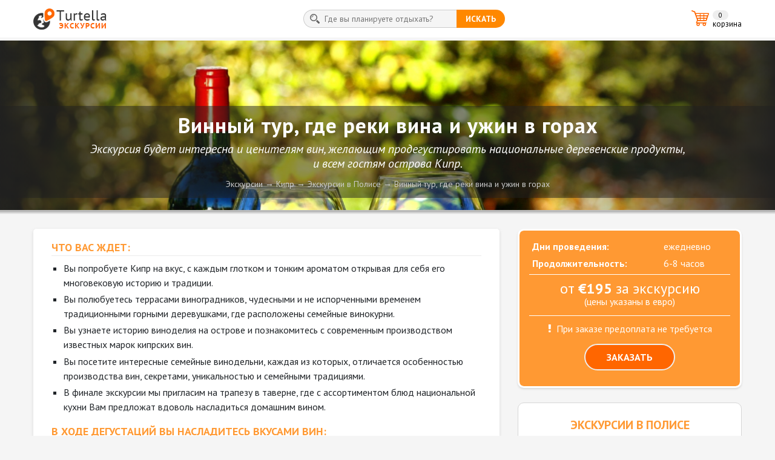

--- FILE ---
content_type: text/html;charset=UTF-8
request_url: https://ex.turtella.ru/cyprus/polis/ex1746280
body_size: 9053
content:








<!DOCTYPE html>
<html lang="ru">
<head>
    <meta charset="utf-8">
    <meta name="viewport" content="width=device-width, initial-scale=1, shrink-to-fit=no">
<meta name="keywords" content="экскурсия, Полис" /> 
<meta name="description" content="Экскурсия будет интересна и ценителям вин, желающим продегустировать национальные деревенские продукты, и всем гостям острова Кипр.. Бронирование экскурсии онлайн без предоплаты и комиссий." /> 

	<link rel="icon" href="/favicon.ico" type="image/x-icon" />
	<link rel="shortcut icon" href="/favicon.ico" type="image/ico" />

    <title>Винный тур, где реки вина и ужин в горах. Экскурсии по Полису. Кипр</title>

    <!-- Bootstrap & Plugins CSS -->
    <link rel="stylesheet" type="text/css" href="https://maxcdn.bootstrapcdn.com/bootstrap/4.0.0-beta/css/bootstrap.min.css">
    <link rel="stylesheet" type="text/css" href="https://ex.turtella.ru/css/font-awesome.min.css">
    <link rel="stylesheet" type="text/css" href="https://cc.ex.turtella.ru/css/owl.carousel.min.css">
    <link rel="stylesheet" type="text/css" href="https://cc.ex.turtella.ru/css/bootstrap-datepicker3.standalone.min.css">
    <link rel="stylesheet" type="text/css" href="https://cc.ex.turtella.ru/css/jquery.fancybox.min.css">

    <!-- Custom CSS -->
    <link rel="stylesheet" type="text/css" href="https://cc.ex.turtella.ru/css/custom.css?v=1.8.13">


	<link rel="apple-touch-icon" sizes="180x180" href="/apple-touch-icon.png">
	<link rel="icon" type="image/png" sizes="32x32" href="/favicon-32x32.png">
	<link rel="icon" type="image/png" sizes="16x16" href="/favicon-16x16.png">
	<link rel="manifest" href="/site.webmanifest">
	<link rel="mask-icon" href="/safari-pinned-tab.svg" color="#5bbad5">
	<meta name="msapplication-TileColor" content="#ffc40d">
	<meta name="theme-color" content="#ffffff">
</head>

<body onunload="">
<div class="wrapper">
<div class="content">

<!-- GLOBAL SITE HEADER -->
<nav class="navbar navbar-expand-sm navbar-light bg-white">
    <div class="container px-0">

        <a class="navbar-brand" href="/"><img src="https://cc.ex.turtella.ru/i/logo_top.png" width="121" height="35" alt="Turtella - ЭКСКУРСИИ" title="Turtella - ЭКСКУРСИИ"/></a>

        <!-- BUTTON TO SHOW/HIDE SEARCH FOR SMALL SCREENS -->
        <button class="navbar-toggler" type="button" data-toggle="collapse" data-target="#navbarSupportedContent" aria-controls="navbarSupportedContent" aria-expanded="false">
            <span class="navbar-toggler-icon"></span>
        </button>

        <div class="collapse navbar-collapse" id="navbarSupportedContent">

            <!-- MAIN SEARCH PANEL -->
            <form class="form-inline mx-auto my-2" action="/search" method="POST">
                <div class="input-group">
                    <div class="input-group-addon search_icon"><img src="https://cc.ex.turtella.ru/i/search_ico.gif" width="16" height="16"></div>
                    <div class="typeahead-cities">
                        <input class="typeahead search_input" name="q" type="text" placeholder="Где вы планируете отдыхать?" autocomplete="off">
                    </div>
                    <div class="input-group-btn"><button class="btn search_button m-0" type="submit">искать</button></div>
                </div>
            </form>
            <!-- EOD: MAIN SEARCH PANEL -->

            <!-- SHOPPING CART -->
            <div class="shop_cart">
                <span class="shop_cart_cnt">0</span>

                <a href="/cyprus/basket"><span class="shop_cart_name">корзина</span></a>

            </div>
            <!-- EOD: SHOPPING CART -->
        </div>

    </div>
</nav>
<!-- EOD: GLOBAL SITE HEADER -->





















<!-- EXCURSION PAGE HEADER WITH IMAGE, TITLE AND BREADCRUMBS -->
<div class="page_header">
    <div class="page_header__img-wrap">
        <img src="https://st.ex.turtella.ru/ex/h1981169.jpg" class="page_header__img" alt="Винный тур, где реки вина и ужин в горах" title="Винный тур, где реки вина и ужин в горах">
    </div>
    <div class="page_header__info_block">
        <h1 class="page_header__ex_top_title mt-2 mb-0">Винный тур, где реки вина и ужин в горах</h1>
        <p class="page_header__ex_slogan d-none d-sm-block">Экскурсия будет интересна и ценителям вин, желающим продегустировать национальные деревенские продукты, и всем гостям острова Кипр.</p>
        <nav class="breadcrumb my-2 py-1">
            <a class="breadcrumb-item" href="/">Экскурсии</a>
            <a class="breadcrumb-item" href="/cyprus">Кипр</a>

            
            <a class="breadcrumb-item" href="/cyprus/polis">Экскурсии в Полисе</a>

            <a class="breadcrumb-item" href="/cyprus/polis/ex1746280">Винный тур, где реки вина и ужин в горах</a>
        </nav>
    </div>
</div>
<div class="gradient"></div>
<!-- EOF: EXCURSION PAGE HEADER -->



<!-- EXCURSION INFO SECTION -->
<div class="container-fluid my-4">
    <div class="container px-0">
        <div class="row">
            <div class="col-lg-8">



                <!-- EXCURSION HINTS BLOCK - VISIBLE ONLY FOR SMALL SCREEN DEVICES -->
                <div class="excursion_hints d-md-block d-lg-none mb-4">

                    <div class="container-fluid">


                        <div class="row hint_table text-center">


                                <div class="col-6 col-md-3 pb-2 px-0 mx-auto">
                                    <strong>Дни проведения</strong><br>ежедневно
                                </div>

<!-- 
                                <div class="col-6 col-md-3 pb-2 px-0 mx-auto">
                                    <strong>Тип</strong><br>групповая
                                </div>
 -->

                                <div class="col-6 col-md-3 pb-2 px-0 mx-auto">
                                    <strong>Продолжительность</strong><br>6-8 часов
                                </div>




                        </div>


	                    <p class="hint_price">от <strong>&euro;195</strong> за экскурсию<br/><small>(цены указаны в евро)</small></p>

						<div class="prepayment_hint">
		                	<span><i class="fa fa-exclamation white mr-2"></i>При заказе предоплата не требуется</span>
	                    </div>
	                    

	                    <div class="order_button_wrp">
		                	<a class="order_button" href="#orderFormAnchor">ЗАКАЗАТЬ</a>
	                    </div>

                    </div>


                </div>
                <!-- EOF: EXCURSION HINTS BLOCK - VISIBLE ONLY FOR SMALL SCREEN DEVICES -->


                <!-- EXCURSION FULL DESCRIPTION SECTION -->
                <div class="shadowed mb-4">
					<div class="ex_description">
						<h3>ЧТО ВАС ЖДЕТ:</h3>
<ul>
<li>Вы попробуете Кипр на вкус, с каждым глотком и тонким ароматом открывая для себя его многовековую историю и традиции.</li>
<li>Вы полюбуетесь террасами виноградников, чудесными и не испорченными временем традиционными горными деревушками, где расположены семейные винокурни.</li>
<li>Вы узнаете историю виноделия на острове и познакомитесь с современным производством известных марок кипрских вин.</li>
<li>Вы посетите интересные семейные винодельни, каждая из которых, отличается особенностью производства вин, секретами, уникальностью и семейными традициями.</li>
<li>В финале экскурсии мы пригласим на трапезу в таверне, где с ассортиментом блюд национальной кухни Вам предложат вдоволь насладиться домашним вином.</li>
</ul>
<h3>В ходе дегустаций Вы насладитесь вкусами вин:</h3>
<ul>
<li>лёгкого белого «Ксинестери»,</li>
<li>чуть игристого розового «Кабернэ-Фран»</li>
<li>насыщенного вкусовой палитрой красного «Шираз»</li>
<li>терпкого с долгим богатым послевкусием красного «Маратефтико»</li>
<li>поражающего оригинальностью и богатством красного «Кабернэ-Совиньон»</li>
<li>Вас удивят палитрой вкусов и ароматов вина разнообразных сортов сладкого и полусладкого «Муската» — богатого и неповторимого, признанного на известных мировых конкурсах</li>
<li>также Вас ждёт знакомство с очень редкими, но очень интересными кипрскими сортами, такими как: «Промара», «Януди», «Мороканелла».</li>
<li>еще Вы оцените изысканный тонкий вкус выдержанного в дубовой бочке «Шардонэ».</li>
<li>а на десерт — знаменитая «Командария», класическая и уникальная — вино пришедшее к нам с античных времен.</li>
</ul>
<p>Понравившиеся вина, Вы сможете приобрести по удивительно невысоким ценам. А из поездки вернётесь с хорошим настроением, ведь кипрские вина «не пьянят, а веселят».</p>
<p>История виноделия на Кипре насчитывает более 6000 лет. Вина Кипра упомянуты в Библии и поэмах Гомера! Сейчас на Кипре выращивают около 50 сортов винограда. Среди этих сортов встречаются как эндемичные, кипрские, так и завезённые.</p>
<p>Местные виноделы, которые относятся к производству вин, как к произведениям искусства, расскажут и покажут основные этапы приготовления божественного напитка, проведут дегустацию вин под мелодичную греческую музыку.</p>
<h3>В СТОИМОСТЬ ЭКСКУРСИИ ВКЛЮЧЕНО:</h3>
<ul>
<li>Проезд от и до места проживания.</li>
<li>Сопровождение гида.</li>
<li>Дегустации в винодельнях.</li>
<li>Обед в таверне, домашнее вино не ограничено во время обеда.</li>
</ul>
<h3>Дополнительные расходы:</h3>
<ul>
<li>личные расходы</li>
</ul>
<h3>ВЗЯТЬ С СОБОЙ</h3>
<ul>
<li>Удобную обувь</li>
<li>Очки / Головной убор</li>
<li>Фотоаппарат / камеру</li>
<li>Карманные деньги</li>
</ul>





                    	<h3>ГАЛЕРЕЯ</h3>
                    	

                        <div class="ex_gallery_wrapper">

                            <div class="ex_gallery_pic_main">
                                <a href="https://st.ex.turtella.ru/ex/l1046816.jpg" data-fancybox="gallery" data-caption="" title="">
                                    <img src="https://st.ex.turtella.ru/ex/s1046816.jpg" />
                                </a>
                            </div>

                            <div class="ex_gallery_pic_other">
                                <a href="https://st.ex.turtella.ru/ex/l1488708.jpg" data-fancybox="gallery" data-caption="" title="">
                                    <img src="https://st.ex.turtella.ru/ex/s1488708.jpg" />
                                </a>
                                <a href="https://st.ex.turtella.ru/ex/l1753779.jpg" data-fancybox="gallery" data-caption="" title="">
                                    <img src="https://st.ex.turtella.ru/ex/s1753779.jpg"/>

                               </a>
                           </div>

                           <!-- gallery hidden images -->
                           <div class="ex_gallery_pic_hidden">

                           </div>
                           <!-- EOD: gallery hidden images -->

                       </div>
                       <!-- EOD: EXCURSION - GALLERY -->

					</div>
                </div>
                <!-- EOF: EXCURSION FULL DESCRIPTION SECTION -->





                <!-- ORDER SECTION -->
                <a id="orderForm"></a>
                <div class="shadowed mb-4">

                    <h3 id="orderFormAnchor" class="page_title text-center mt-3 mb-3">БРОНИРОВАНИЕ ЭКСКУРСИИ</h3>





                    <!-- iF REGION - CITIES LIST MENU V2 - TYPE2 -->
                    <p class="important text-center mt-3">Чтобы получить точную стоимость экскурсию выберите город / курорт, в котором отдыхаете (планируете отдыхать) или из которого хотите выезжать на экскурсию:</p>

                    <div class="row">
                    
                    
                    
            <div class="col ml-md-auto mr-md-auto">
                <div class="row px-1">
	
                    <div class="col-6 col-md-4 px-1 city_list_col_flex ml-md-auto">
                        <a href="/cyprus/limassol/ex1746280#orderForm" class="r_city_list_item_small">Лимассол</a>
                    </div>
	
                    <div class="col-6 col-md-4 px-1 city_list_col_flex">
                        <a href="/cyprus/paphos/ex1746280#orderForm" class="r_city_list_item_small">Пафос</a>
                    </div>
	
                    <div class="col-6 col-md-4 px-1 city_list_col_flex mr-md-auto">
                        <a href="/cyprus/polis/ex1746280#orderForm" class="r_city_list_item_small active">Полис</a>
                    </div>

                </div>
            </div>


					</div>





















                    <form class="basketForm" exId="2110" basketItemId="0" cityId="276" priceType="fixed" fixedPrice="0">

                         <!-- EXCURSION DATE BLOCK -->
                         <div class="topBox box mt-4 dateBox">
	                         <div class="upgrade_title text-center">Выберите дату экскурсии</div>

	                         <div class="excursion_hints_days"><strong>Дни проведения:</strong> ежедневно</div>


	                         
	                         <div class="excursion_hint_nearest_date">Ближайшая доступная дата 26 января.</div>

								<div class="has-error-wrap">
                             		<div class="excursion_calendar_wrp">
                              			<div id="newdatepicker" data-date="" startDate="26.01.2026" endDate="24.01.2027" activeIntervals="" activeWeekStarts="" disabledDowTxt=""></div>
                              			<input name="date" type="hidden" value="">
                              			<div class="excursion_calendar_legend">
                               				<div class="excursion_calendar_legend__item available">День доступен</div>
                               				<div class="excursion_calendar_legend__item unavailable">День недоступен</div>
                              			</div>
                             		</div>
	                            </div>
	                         <div class="invalid-feedback text-center"></div>
                         </div>
                         <!-- EOF: EXCURSION DATE BLOCK -->
                         





                        <div class="topBox box" upgId="4447" calcType="order" required="false">
                        	<div class="has-error-wrap">
                            <div class="upgrade_title">Стоимость программы:</div>

                            

                            <table class="table table-sm">
                                <thead class="thead-default">
                                    <tr>
                                        <th>Цена</th>

                                        <th class="text-center">Цена</th>



                                    </tr>
                                </thead>
                                <tbody>

                                    <tr bp="true" currency="&euro;" price1="195"  price2="0"  price3="0"  price4="0">
                                        <td>
                                            <label class="form-check-label col-form-label-sm">
                                                <input type="radio" class="form-check-input" name="upgrade4447" opId="12677" checked="checked">
                                                <span>1 человек </span>
                                            </label>
                                        </td>
                                        <td class="text-center">&euro;195</td>


                                        
                                    </tr>

                                    <tr bp="true" currency="&euro;" price1="210"  price2="0"  price3="0"  price4="0">
                                        <td>
                                            <label class="form-check-label col-form-label-sm">
                                                <input type="radio" class="form-check-input" name="upgrade4447" opId="12678" >
                                                <span>2 человека </span>
                                            </label>
                                        </td>
                                        <td class="text-center">&euro;210</td>


                                        
                                    </tr>

                                    <tr bp="true" currency="&euro;" price1="230"  price2="0"  price3="0"  price4="0">
                                        <td>
                                            <label class="form-check-label col-form-label-sm">
                                                <input type="radio" class="form-check-input" name="upgrade4447" opId="12679" >
                                                <span>3 человека </span>
                                            </label>
                                        </td>
                                        <td class="text-center">&euro;230</td>


                                        
                                    </tr>

                                    <tr bp="true" currency="&euro;" price1="270"  price2="0"  price3="0"  price4="0">
                                        <td>
                                            <label class="form-check-label col-form-label-sm">
                                                <input type="radio" class="form-check-input" name="upgrade4447" opId="12680" >
                                                <span>4 человека </span>
                                            </label>
                                        </td>
                                        <td class="text-center">&euro;270</td>


                                        
                                    </tr>

                                    <tr bp="true" currency="&euro;" price1="325"  price2="0"  price3="0"  price4="0">
                                        <td>
                                            <label class="form-check-label col-form-label-sm">
                                                <input type="radio" class="form-check-input" name="upgrade4447" opId="12681" >
                                                <span>5 человек </span>
                                            </label>
                                        </td>
                                        <td class="text-center">&euro;325</td>


                                        
                                    </tr>

                                </tbody>
                            </table>
                            </div>
                            <div class="invalid-feedback text-center">Пожалуйста, укажите количество</div>
                        </div>
                        






                        <!-- EXCURSION FINAL PRICE BLOCK -->
                        <div class="box text-center">
                         <p class="big mt-2 mb-2"><strong class="orange" id="itemTotal">Стоимость экскурсии: &euro;<span>0</span></strong></p>
                         <span><i class="fa fa-check green mr-1"></i>При заказе предоплата не требуется</span>
                         <div class="order_button_wrp">
                          <button type="button" class="order_button" action="">ЗАКАЗАТЬ</button>
                         </div>
                         <div class="invalid-feedback text-center invalid-feedback-bottom d-none">Пожалуйста, заполните обязательные поля.</div>
                        </div>
                        <!-- EOF: EXCURSION FINAL PRICE BLOCK -->




                        <!-- Modal Window - ADDED TO SHOPPING CART -->
                        <div class="modal fade modal-center" id="cartAddedSuccessModal" tabindex="-1" role="dialog" aria-labelledby="cartAddedSuccessModalLabel2">
                            <div class="modal-dialog modal-centered" role="document">
                                <div class="modal-content">

                                    <div class="modal-header">
                                        <h5 class="modal-title green" id="cartAddedSuccessModalLabel2">Корзина</h5>
                                        <button type="button" class="close" data-dismiss="modal" aria-label="Close">
                                            <span>&times;</span>
                                        </button>
                                    </div>

                                    <div class="modal-body">
                                        <p class="text-center my-3"><strong>Вы добавили в корзину экскурсию:</strong><br>"Винный тур, где реки вина и ужин в горах"</p>
                                    </div>

                                    <div class="modal-footer justify-content-center">
                                        <button type="button" class="order_close_button" title="ПРОДОЛЖИТЬ ВЫБОР ЭКСКУРСИЙ" loc="/cyprus/polis">
                                            ПРОДОЛЖИТЬ ВЫБОР ЭКСКУРСИЙ</button>
                                        <button type="button" class="order_start_button" title="ОФОРМИТЬ ЗАКАЗ" loc="/cyprus/basket">
                                            <i class="fa fa-handshake-o mr-2"></i>ОФОРМИТЬ ЗАКАЗ</button>
                                    </div>

                                </div>
                            </div>
                        </div>
                        <!-- EOD: Modal Window - ADDED TO SHOPPING CART -->

                    </form>




                </div>
                <!-- EOF: ORDER SECTION -->

            </div>

            <div class="col-lg-4">

                <!-- EXCURSION HINTS BLOCK - FOR LARGE SCREENS ONLY -->
                <div class="excursion_hints d-none d-lg-block">

                    <table class="hint_table">

                        <tr>
                            <td><strong>Дни проведения:</strong></td>
                            <td>ежедневно</td>
                        </tr>

 <!-- 
                        <tr>
                            <td><strong>Тип:</strong></td>
                            <td>групповая</td>
                        </tr>
 -->                        

                        <tr>
                            <td><strong>Продолжительность:</strong></td>
                            <td>6-8 часов</td>
                        </tr>



                    </table>


                    <p class="hint_price">от <strong>&euro;195</strong> за экскурсию<br/><small>(цены указаны в евро)</small></p>

                    <div class="prepayment_hint">
	                    <span><i class="fa fa-exclamation white mr-2"></i>При заказе предоплата не требуется</span>
                    </div>


                    <div class="order_button_wrp">
    	                <a class="order_button" href="#orderFormAnchor">ЗАКАЗАТЬ</a>
                    </div>


                </div>
                <!-- EOF: EXCURSION HINTS BLOCK -->




                <!-- OTHER EXCURSIONS CARDS BLOCK -->
                <div class="aux_block mt-lg-4 p-4">

                    <h4 class="page_title_other"><a href="/cyprus/polis">ЭКСКУРСИИ в Полисе</a></h4>

                    <div class="row">

                        <div class="col-sm-6 col-md-4 col-lg-12 mb-4">
                            <div class="card owl_excursion_card rounded-0 h-100">
                                <a href="/cyprus/polis/ex1869807">
                                    <img class="card-img-top rounded-0 p-1" src="https://st.ex.turtella.ru/ex/s1043247.jpg" alt="Тропой богини на Олимп!" title="Тропой богини на Олимп!">
                                    <div class="card-body px-3 pt-2 pb-0">
                                        <h5 class="card-title mb-2">Тропой богини на Олимп!</h5>
                                        <p class="card-text">Невыразимая красота, нежаркая погода, вкусный воздух, заставляющий вдыхать его наслаждаясь запахом хвои, краски леса и пение птиц сопровождают прогулки в горах Троодос.</p>
                                    </div>
                                    <div class="card-footer border-0 exc_price px-3 py-2">
                                    	от &euro;170 <small>за экскурсию</small>
                                	
                                    </div>
                                </a>
                            </div>
                        </div>

                        <div class="col-sm-6 col-md-4 col-lg-12 mb-4">
                            <div class="card owl_excursion_card rounded-0 h-100">
                                <a href="/cyprus/polis/ex1979401">
                                    <img class="card-img-top rounded-0 p-1" src="https://st.ex.turtella.ru/ex/s1702357.jpg" alt="Пафос. Запад Кипра. Обзорный тур" title="Пафос. Запад Кипра. Обзорный тур">
                                    <div class="card-body px-3 pt-2 pb-0">
                                        <h5 class="card-title mb-2">Пафос. Запад Кипра. Обзорный тур</h5>
                                        <p class="card-text">Эта поездка позволит получить представление о Пафосе и его регионе. Поездка обещает быть насыщенной, увлекательной, но при этом не утомительной.</p>
                                    </div>
                                    <div class="card-footer border-0 exc_price px-3 py-2">
                                    	от &euro;180 <small>за экскурсию</small>
                                	
                                    </div>
                                </a>
                            </div>
                        </div>

                        <div class="col-sm-6 col-md-4 col-lg-12 mb-4">
                            <div class="card owl_excursion_card rounded-0 h-100">
                                <a href="/cyprus/polis/ex1280497">
                                    <img class="card-img-top rounded-0 p-1" src="https://st.ex.turtella.ru/ex/s1947134.jpg" alt="Идеальный тур по Кипру" title="Идеальный тур по Кипру">
                                    <div class="card-body px-3 pt-2 pb-0">
                                        <h5 class="card-title mb-2">Идеальный тур по Кипру</h5>
                                        <p class="card-text">Не утомительный тур, но в тоже время познавательный, интересный как детям, так и взрослым, подходящий для весёлых компаний друзей и романтического отпуска молодожёнов.</p>
                                    </div>
                                    <div class="card-footer border-0 exc_price px-3 py-2">
                                    	от &euro;530 <small>за экскурсию</small>
                                	
                                    </div>
                                </a>
                            </div>
                        </div>


                    </div><!-- EOD: row -->

                    <div class="text-center">
                        <!-- Put the IDs of the hidden card to the data-target attribute -->
                        <button type="button" class="more_button" action="excursionList" url="/cyprus/polis">посмотреть еще</button>
                    </div>


                </div>
                <!-- EOF: OTHER EXCURSIONS CARDS BLOCK -->

            </div>
        </div>
    </div>
</div>
<!-- EOF: EXCURSION DETAILS SECTION -->

<script>
function pageInit() {
	basket.initDatePicker();
	basket.highlightRows();
	basket.recalculate();
}
</script>
















</div>
<!-- GLOBAL SITE FOOTER -->
<div class="footer_gradient mt-4"></div>
<div class="container-fluid py-2 bg-white footer">
    <div class="container">

        <div class="row">
            <div class="d-none d-md-block col-md-5 px-0 pt-2">
                <div class="footer_logo_tp"><img src="https://cc.ex.turtella.ru/i/logo_bottom_tp.gif" width="64" height="17" alt="Turtella" title="Turtella"></div>
                <div class="footer_logo_bt"><img src="https://cc.ex.turtella.ru/i/logo_bottom_bt.gif" width="64" height="9" alt="ЭКСКУРСИИ" title="ЭКСКУРСИИ"></div>
            </div>
            <div class="col-md-2 order-3 order-md-2 px-0 text-center">
                <div class="footer_socials">
					<a href="https://www.facebook.com/ex.turtella" target="_blank"><img src="https://cc.ex.turtella.ru/i/fb_ico.gif" width="28" height="28" alt="Facebook" title="Facebook"></a>
					<a href="https://vk.com/ex.turtella" target="_blank"><img src="https://cc.ex.turtella.ru/i/vk_ico.gif" width="28" height="28" alt="ВКонтакте" title="ВКонтакте"></a>
					<a href="https://www.instagram.com/ex.turtella" target="_blank"><img src="https://cc.ex.turtella.ru/i/in_ico.gif" width="28" height="28" alt="Instagram" title="Instagram"></a>
                </div>
            </div>
            <div class="col-md-5 order-2 order-md-3 px-0 pt-2">
                <div class="footer_nav">
                    <a href="/about" class="footer_nav_item">О проекте</a>
                    <a href="/partners" class="footer_nav_item">Сотрудничество</a>
                    <a href="/reklama" class="footer_nav_item">Рекламодателям</a>
<!-- 
                    <a href="#" class="footer_nav_item">Гидам</a>
                    <a href="#" class="footer_nav_item">Обратная связь</a>
 -->
                </div>
            </div>
        </div>

        <div class="row">
            <div class="col text-center">
                <a href="/" class="footer_copy">&copy; 2026 Turtella</a>
            </div>
        </div>

    </div>
</div>
<!-- EOD: GLOBAL SITE FOOTER -->
</div>

<script>
var typeAheadTopCities=[{"u":"/greece/athens","n1":"Афины","n2":", Греция","c":"15 экскурсий"},{"u":"/spain/barcelona","n1":"Барселона","n2":", Испания","c":"13 экскурсий"},{"u":"/uae/dubai","n1":"Дубай","n2":", ОАЭ","c":"36 экскурсий"},{"u":"/israel/jerusalem","n1":"Иерусалим","n2":", Израиль","c":"28 экскурсий"},{"u":"/thailand/pattaya","n1":"Паттайя","n2":", Таиланд","c":"51 экскурсия"},{"u":"/czech-republic/prague","n1":"Прага","n2":", Чехия","c":"41 экскурсия"},{"u":"/turkey/istanbul","n1":"Стамбул","n2":", Турция","c":"16 экскурсий"},{"u":"/georgia/tbilisi","n1":"Тбилиси","n2":", Грузия","c":"8 экскурсий"}];
</script>
<!-- jQuery (necessary for Bootstrap's JavaScript plugins) -->
<script type="text/javascript" src="https://ajax.googleapis.com/ajax/libs/jquery/1.12.4/jquery.min.js"></script>
<!-- Include all compiled plugins (below), or include individual files as needed -->
<script src="https://cc.ex.turtella.ru/js/jquery.fancybox.min.js"></script>
<script src="https://cc.ex.turtella.ru/js/typeahead.bundle.min.js"></script>
<script src="https://cc.ex.turtella.ru/js/owl.carousel.min.js"></script>
<script src="https://cc.ex.turtella.ru/js/popper.min.js"></script>
<script src="https://cc.ex.turtella.ru/js/handlebars.min-latest.js"></script>
<script src="https://maxcdn.bootstrapcdn.com/bootstrap/4.0.0-beta/js/bootstrap.min.js"></script>
<script src="https://cc.ex.turtella.ru/js/bootstrap-datepicker.min.js"></script>
<script src="https://cc.ex.turtella.ru/js/bootstrap-datepicker.ru.min.js"></script>
<script src="https://cc.ex.turtella.ru/js/custom.js?v=1.8.13"></script>


<!-- Global site tag (gtag.js) - Google Analytics -->
<script async src="https://www.googletagmanager.com/gtag/js?id=UA-20929912-13"></script>
<script>
  window.dataLayer = window.dataLayer || [];
  function gtag(){dataLayer.push(arguments);}
  gtag('js', new Date());

  gtag('config', 'UA-20929912-13');
</script>

<!-- Yandex.Metrika counter -->
<script type="text/javascript" >
   (function(m,e,t,r,i,k,a){m[i]=m[i]||function(){(m[i].a=m[i].a||[]).push(arguments)};
   m[i].l=1*new Date();k=e.createElement(t),a=e.getElementsByTagName(t)[0],k.async=1,k.src=r,a.parentNode.insertBefore(k,a)})
   (window, document, "script", "https://mc.yandex.ru/metrika/tag.js", "ym");

   ym(48025715, "init", {
        clickmap:true,
        trackLinks:true,
        accurateTrackBounce:true,
        webvisor:true
   });
</script>
<noscript><div><img src="https://mc.yandex.ru/watch/48025715" style="position:absolute; left:-9999px;" alt="" /></div></noscript>
<!-- /Yandex.Metrika counter -->
<!-- Facebook Pixel Code -->
<script>
  !function(f,b,e,v,n,t,s)
  {if(f.fbq)return;n=f.fbq=function(){n.callMethod?
  n.callMethod.apply(n,arguments):n.queue.push(arguments)};
  if(!f._fbq)f._fbq=n;n.push=n;n.loaded=!0;n.version='2.0';
  n.queue=[];t=b.createElement(e);t.async=!0;
  t.src=v;s=b.getElementsByTagName(e)[0];
  s.parentNode.insertBefore(t,s)}(window, document,'script',
  'https://connect.facebook.net/en_US/fbevents.js');
  fbq('init', '984513948384465');
  fbq('track', 'PageView');
</script>
<noscript><img height="1" width="1" style="display:none"
  src="https://www.facebook.com/tr?id=984513948384465&ev=PageView&noscript=1"
/></noscript>
<!-- End Facebook Pixel Code -->

</body>
</html>

--- FILE ---
content_type: application/javascript
request_url: https://cc.ex.turtella.ru/js/custom.js?v=1.8.13
body_size: 7671
content:
var storage = window.sessionStorage;
Date.prototype.ddmmyyyy = function() {
   var yyyy = this.getFullYear();
   var mm = this.getMonth() < 9 ? "0" + (this.getMonth() + 1) : (this.getMonth() + 1);
   var dd  = this.getDate() < 10 ? "0" + this.getDate() : this.getDate();
   return "".concat(dd).concat('.').concat(mm).concat('.').concat(yyyy);
};
/*--- TYPEAHEAD - JUST SIMPLY STUPID EMULATION --- */
var bhCities = new Bloodhound({
    datumTokenizer: Bloodhound.tokenizers.obj.whitespace('n1'),
    queryTokenizer: Bloodhound.tokenizers.whitespace,
    initialize: false,
    prefetch: {
        url: '/ajax/locationList',
        cache: false
    }
});
function isValidEmail(email) {
	if (email==undefined) return false;
	return email.match(/[A-Za-z0-9._%+-]+@[A-Za-z0-9.-]+\.[A-Za-z]{2,5}/)!=null;
};
function citiesSuggestions(q, sync) {
    if (q === '') {
    	bhCities.initialize();
        sync(typeAheadTopCities);
    } else {
        bhCities.search(q, sync);
    }
}
function isPositiveInt(s) {
    return !!s.match(/^[0-9]+$/);
}
function getIntValue(s) {
    if (isPositiveInt(s)) return +s; else return 0;
}
function getDate(val) {
	if (val.length!=10) return undefined;
	var vals = val.split(".");
	if (vals.length!=3) return undefined;
	var year = +vals[2];
	var month = +vals[1]-1;
	var day = +vals[0];
	if (isNaN(year) || isNaN(month) || isNaN(day)) return undefined;
	if (month<0 || month>11 || day<1 || day>31) return undefined;
	return new Date(year,month,day);
}
/*
function isValidDow(date, disabledDows) {
	var dow = ''+date.getDay();
	return disabledDows.indexOf(dow)==-1;
}
*/
$('body').on('click', '.taLink', function() {
    var href = this.href;
    $('.typeahead-cities .typeahead').blur().val('');
    location.href = href;
    return false;	
});
$('.typeahead-cities .typeahead').typeahead( {
    minLength: 0,
    highlight: true
},
{
    display: function(d){return d.n1+d.n2},
    limit: 7,
    source: citiesSuggestions,

    templates: {

        suggestion: Handlebars.compile
        (
            '<div><a class="taLink" href="{{u}}"><i>{{n1}}{{n2}}</i><span class="text-muted float-right">{{c}}</span></a></div>'
        ),
        footer: Handlebars.compile
        (
            '<div class="tt-suggestion tt-selectable tt-footer"><a href="/locations">Посмотреть все города...</a></div>'
        ),
        empty: Handlebars.compile
        (
            '<div class="tt-suggestion tt-selectable tt-footer"><a href="/locations">Ничего не найдено. Выберите город...</a></div>'
        )
    }
}).bind('typeahead:select', function() {$(this).closest('form').submit();})
$('body')
	.on('submit', "form[action='/search']", function(evt) {
		if ($(this).serialize().length<=2) {
			$(this).find('.typeahead').focus();
			evt.preventDefault(); 
		} else {
			var q=$(this).serialize().substring(2);
			$(this).find('.typeahead').blur().val('');
			window.location='/search?q='+q;
			evt.preventDefault(); 
		}
})
/*--- EOD: TYPEAHEAD EMULATION --- */

/*--- EXCURSION GALLERY INITIATION --- */
$('[data-fancybox="gallery"]').fancybox({
    protect: true,
    loop: true,
    thumbs: {
        autoStart: true
    },
    slideShow: {
        autoStart : false,
        speed     : 2000
    }
})
/*--- EOD: EXCURSION GALLERY --- */


/* --- Owl Carousel Config --- */
$('.owl-carousel-other').owlCarousel({
    loop:true,
    dots:false,
    nav: false,
    margin:20,
    stagePadding: 5,

    responsiveClass:true,
    responsive:{
        0:{
            items:1,
            dots:true
        },
        576:{
            items:2
        },
        1000:{
            items:3
        }
    }
});

owl = $('.owl-carousel-other').owlCarousel();

$(".carousel-btn-prev").click(function () {
    owl.trigger('prev.owl.carousel');
});

$(".carousel-btn-next").click(function () {
    owl.trigger('next.owl.carousel');
});
/* --- EOD: Owl Carousel Config --- */


/* --- Owl Carousel Config --- */
$('.owl-carousel-home').owlCarousel({
    loop:true,
    dots:true,
    nav: false,
    margin:25,
    stagePadding: 5,

    responsiveClass:true,
    responsive:{
        0:{
            items:1
        },
        576:{
            items:2
        },
        800:{
            items:3
        },
        1024:{
            items:4
        }
    }
});

owl_home = $('.owl-carousel-home').owlCarousel();
/* --- EOD: Owl Carousel Config --- */



/*--- Required to close the centered modals by tap below/above the modal --- */
$('.modal-centered').on('click tap', function(e){
    if ($(e.target).hasClass('modal-dialog')) {
        $('.modal').modal('hide');
    }
})
/*--- EOD: close the centered modals --- */

$(document).ready(function() {

	if (typeof pageInit !='undefined') {pageInit();};
	
	$('body')
		.on('keyup click', 'div.box[basketItem] textarea, #order input', basket.saveBasketFormElements)
		.on('click', 'a.change-date-link', basket.initInlineDatePicker)
//		.on('click', '[basketItem] button.order_edit_button', basket.editItem)
		.on('click', '[basketItem] button.order_remove_button', basket.removeExcursionConfirm)
		.on('click', '#otherCountries button.order_remove_button', basket.removeSubOrderConfirm)
		.on('click', '#removeBasketItem button.order_remove_button', basket.removeExcursion)
		.on('click', '#removeSubOrderModal button.order_remove_button', basket.clearBasket)
		.on('click', '.expand_button', function() {
			$(this).parent().remove();
			$('.hiddenCard').removeClass('hiddenCard');
		})
		.on('click', '.basketForm button.order_edit_button, .basketForm button.order_button', basket.saveExcursion)
		.on('click', '.basketForm button.order_cancel_button', basket.cancelEdit)
		.on('click', '#submitOrder.enabled', basket.validateOrder)
		.on('keyup change', '.basketForm input', basket.recalculate)
		.on('change', '.form-check-input', basket.removeAbandonValues)
		.on('keyup change', 'input.number.userProvided', basket.enableUpgrade)
		.on('focus', '.basketForm select', basket.clearBoxFromValidationErrors)
		.on('focus', '.basketForm input', basket.clearBoxFromValidationErrors)
		.on('blur', '.basketForm input.number', function() {if ($(this).val()=='') $(this).val(0);})
		.on('click', 'button[loc]', function() {window.location=$(this).attr('loc')})
		.on('click', '[action=excursionList]', function() {window.location=$(this).attr('url')})
		.on('click', '#order input', function() { $(this).closest('form').find('.invalid-feedback-bottom').removeClass('d-block'); $(this).closest('.row').find('.invalid-feedback').removeClass('d-block'); $(this).closest('.row').find('input').removeClass('invalid'); $(this).closest('.row').find('.has-error-wrap').removeClass('invalid');})
		.on('change', '[opId]', meta.notifyMetaControls)
		.on('change', '[type=smartSelect]', meta.smartSelectChange)
		.on('focus', 'input.number', function() {if ($(this).val()=='0') $(this).val('');return true;})
		.on('blur', 'input.number', function() {if ($(this).val()=='') $(this).val('0');return true;})

		setTimeout(adv.logView, 1000);

});

var adv = {
	logView: function() {
		var ids = [];
		var location = '';
		jQuery.each( $('[advId][location]:visible'), function( i, val ) {
			ids.push($(this).attr('advId'));
			location = $(this).attr('location');
		});
		if(ids.length>0) {
			$.ajax({
		        url: '/ajax/logAdsView',
		        type: 'POST',
		        data: {ids: ids.join(','), location: location}
		    });
		}
	}
}

var basket = {
	saveBasketFormElements: function() {
		$('div.box[basketItem]').each(function(el) {
			var comment = $(this).find('textarea').val();
			var basketItem = $(this).attr('basketItem');
			storage.setItem('basketItem'+basketItem, comment);
		});
		storage.setItem('basketName', $('#order input[name=name]').val());
		storage.setItem('basketEmail', $('#order input[name=email]').val());
		storage.setItem('basketPhone', $('#order input[name=phone]').val());
		storage.setItem('basketHotelName', $('#order input[name=hotelName]').val());
		storage.setItem('basketContactMethodViber', $('#order input[name=contactMethodViber]').prop( "checked" ));
		storage.setItem('basketContactMethodWhatsapp', $('#order input[name=contactMethodWhatsapp]').prop( "checked" ));
		storage.setItem('basketContactMethodTelegram', $('#order input[name=contactMethodTelegram]').prop( "checked" ));
		storage.setItem('basketContactMethodEmail', $('#order input[name=contactMethodEmail]').prop( "checked" ));
		storage.setItem('basketContactMethodPhone', $('#order input[name=contactMethodPhone]').prop( "checked" ));
	},
	populateBasketFormElements: function() {
		$('div.box[basketItem]').each(function(el) {
			var basketItem = $(this).attr('basketItem');
			if (storage.getItem('basketItem'+basketItem)) {
				$(this).find('textarea').val(storage.getItem('basketItem'+basketItem));
			}
		});
		if (storage.getItem('basketName')) $('#order input[name=name]').val(storage.getItem('basketName')); 
		if (storage.getItem('basketEmail')) $('#order input[name=email]').val(storage.getItem('basketEmail'));
		if (storage.getItem('basketPhone')) $('#order input[name=phone]').val(storage.getItem('basketPhone'));
		if (storage.getItem('basketHotelName')) $('#order input[name=hotelName]').val(storage.getItem('basketHotelName'));
		if(storage.getItem('basketContactMethodViber')=='true') $('#order input[name=contactMethodViber]').prop('checked',true);
		if(storage.getItem('basketContactMethodWhatsapp')=='true') $('#order input[name=contactMethodWhatsapp]').prop('checked',true);
		if(storage.getItem('basketContactMethodTelegram')=='true') $('#order input[name=contactMethodTelegram]').prop('checked',true);
		if(storage.getItem('basketContactMethodEmail')=='true') $('#order input[name=contactMethodEmail]').prop('checked',true);
		if(storage.getItem('basketContactMethodPhone')=='true') $('#order input[name=contactMethodPhone]').prop('checked',true);
		
			
		
	},
	initInlineDatePicker: function() {
		var box = $(this).closest('.box');
		box.find('.date-box').hide();
		box.find('.inline-calendar').removeClass('d-none');
		var cal = box.find('.inline-calendar')
		var startDate = cal.attr('startDate');
		var endDate = cal.attr('endDate');
		var inactiveDates = basket.getInactiveDays(startDate, endDate, cal.attr('activeIntervals'), cal.attr('activeWeekStarts'));
		var disabledDow = cal.attr('disabledDowTxt');
		cal.find('div').replaceWith('<div data-date="'+cal.attr('data-date')+'"></div>');
		cal.find('div').datepicker({
			format: 'dd.mm.yyyy',
			language: "ru",
			disableTouchKeyboard: true,
			todayHighlight: false,
		    startDate: startDate,
		    endDate: endDate,
		    datesDisabled: inactiveDates,
		    daysOfWeekDisabled: eval('['+disabledDow+']')
		});
		cal.find('div').on('changeDate', function() {
			var newDate = cal.find('div').first().datepicker('getFormattedDate');
			$.ajax({
		        url: '/ajax/updateBasketExcursionDate',
		        type: 'POST',
		        data: {basketExcursionId: box.attr('basketItem'), date: newDate},
		        async: false,
		        success: function (obj) {
		        	box.find('.inline-calendar').attr('data-date', newDate);
					box.find('.date-box').show();
					box.find('.date-box span').text(newDate);
					cal.addClass('d-none');
		        }
		    });
		});

	},
	initDatePicker: function() {
		var startDate = $('#newdatepicker').attr('startDate');
		var endDate = $('#newdatepicker').attr('endDate');
		var inactiveDates = basket.getInactiveDays(startDate, endDate, $('#newdatepicker').attr('activeIntervals'), $('#newdatepicker').attr('activeWeekStarts'));
		$('#newdatepicker').datepicker({
			format: 'dd.mm.yyyy',
			language: "ru",
			disableTouchKeyboard: true,
			todayHighlight: false,
		    startDate: startDate,
		    endDate: endDate,
		    datesDisabled: inactiveDates,
		    daysOfWeekDisabled: eval('['+$('#newdatepicker').attr('disabledDowTxt')+']')
		});
		
		$('#newdatepicker').on('changeDate', function() {
			// clear errors
			$(this).closest('.box').find('.invalid-feedback').removeClass('d-block');
			$(this).closest('.box').find('.has-error-wrap').removeClass('invalid');
			$('.invalid-feedback-bottom').removeClass('d-block').addClass('d-none');
			// update form value
			$('input[name=date]').val(
				$('#newdatepicker').datepicker('getFormattedDate')
			);
		});
		
	},
	getInactiveDays: function(startDate, endDate, intervals, activeWeekStarts) {
		var result = [];
		var intArr = [];
		if (intervals.length>0) {
			var arr = intervals.trim().split(';');
			$.each(arr, function(index,val) {
				var dates = val.trim().split('-');
				if(dates.length==2) {
					var startDate = dates[0].trim().split('.');
					var endDate = dates[1].trim().split('.');
					if (startDate.length==2 && endDate.length==2) {
						var interval = {};
						interval.startDay = 1*startDate[0].trim();
						interval.startMonth = 1*startDate[1].trim()-1;
						interval.endDay = 1*endDate[0].trim();
						interval.endMonth = 1*endDate[1].trim()-1;
						intArr.push(interval);
					}
				} else if (dates.length==1) {
					var date = dates[0].trim().split('.');
					if (date.length==2) {
						var interval = {};
						interval.startDay = 1*date[0].trim();
						interval.startMonth = 1*date[1].trim()-1;
						interval.endDay = 1*date[0].trim();
						interval.endMonth = 1*date[1].trim()-1;
						intArr.push(interval);
					}
				}
			});
		};
		if (intArr.length>0 || activeWeekStarts.length==10) {
			var parts = startDate.trim().split('.');
			var start = new Date(parts[2].trim(),parts[1].trim()-1,parts[0].trim());
			var parts = endDate.trim().split('.');
			var end = new Date(parts[2].trim(),parts[1].trim()-1,parts[0].trim());
			while (start<=end) {
				if (!basket.ifActiveDate(start, intArr) || !basket.isActiveWeek(basket.getDaysDiff(activeWeekStarts, start))) {
					result.push(start.ddmmyyyy());
				}
				start.setDate(start.getDate() + 1);
			}
		}
		return result;
	},
	getDaysDiff: function(activeWeekStartsStr, startDate) {
		var parts = activeWeekStartsStr.split('.');
		if (parts.length==3) {
			var activeWeekStarts = new Date(parts[2],parts[1]-1,parts[0]);
			return (Math.ceil((startDate.getTime() - activeWeekStarts.getTime())/ (1000 * 3600 * 24))) % 14;
		} else {
			return undefined;
		}
	}, 
	isActiveWeek: function(daysDiff) {
		if (daysDiff==undefined) return true;
		return (daysDiff>=0 && daysDiff<=6) || (daysDiff<-7); 
	},
	ifActiveDate: function(date, intervals) {
		if (intervals.length==0) return true;
		var d = date.getDate();
		var m = date.getMonth();
		var retVal = false;
		$.each(intervals, function(index,interval) {
			if (
					(m>interval.startMonth || (m==interval.startMonth && d>=interval.startDay)) &&
					(m<interval.endMonth || (m==interval.endMonth && d<=interval.endDay))
			   ) {
				retVal = true;
				return false;
			}
		});
		return retVal;
	},
	removeAbandonValues: function() {
		$('.basketForm').find('.form-check-input').each(function() {
			if (!$(this).is(':checked')) {
				$(this).closest('tr').find('input.number.userProvided').val('0');
			}
		})
	},
	enableUpgrade: function() {
		var v = $(this).val();
		if (!isNaN(v) && v.length>0) {
			$(this).closest('tr').find('.form-check-input').prop( "checked", true );
		}
	},
	highlightRows: function() {
		$('.basketForm').find('.form-check-input').each(function() {
			if ($(this).is(':checked')) {
				$(this).closest('tr').last().addClass('orange');
			} else {
				$(this).closest('tr').last().removeClass('orange');
			}
		})
	},

	recalculate: function(param) {
		basket.highlightRows();
		var total = 0;
		var el;
		if (param==undefined) {
			el = $('.basketForm');
		} else {
			el = $(this).closest('form');
		}
		var priceType = el.attr('priceType');
		var persons1 = 0;
		var persons2 = 0;
		var persons3 = 0;
		var persons4 = 0;
		if (priceType=='fixed') {
			total = +el.attr('fixedPrice')||0;
			persons1 = 1;
		} else if (priceType=='person') {
			var count1El = el.find('input[name=count1]');
			var count2El = el.find('input[name=count2]');
			var count3El = el.find('input[name=count3]');
			var count4El = el.find('input[name=count4]');
			if (count1El.length) {
				persons1 = getIntValue(count1El.val());
				total +=  (+count1El.attr('price')||0) * persons1;
			}
			if (count2El.length) {
				persons2 = getIntValue(count2El.val());
				total +=  (+count2El.attr('price')||0) * persons2;
			}
			if (count3El.length) {
				persons3 = getIntValue(count3El.val());
				total +=  (+count3El.attr('price')||0) * persons3;
			}
			if (count4El.length) {
				persons4 = getIntValue(count4El.val());
				total +=  (+count4El.attr('price')||0) * persons4;
			}
		}
		// selected options
		el.find('[upgId]').each(function() {
			var calcType = $(this).attr('calcType');
			$(this).find('input:checked').each(function() {
				var row = $(this).closest('tr');
				var countEl = row.find('input[name=count]');
				var count = countEl.length?getIntValue(countEl.val()):1;
				var price1 = +row.attr('price1')||0;
				var price2 = +row.attr('price2')||0;
				var price3 = +row.attr('price3')||0;
				var price4 = +row.attr('price4')||0;
				var bp = row.attr('bp');
				if (bp=='true') basket.updateBasePrice(row.attr('currency'), price1, price2, price3, price4);
				if (calcType=='order' || priceType=='fixed') {
					total += price1*count;
				} else if (calcType=='person') {
					total += count* (price1*persons1 + price2*persons2 + price3*persons3 + price4*persons4);
				}
			});
		})
		el.find('#itemTotal span').html(total);
	},
	updateBasePrice: function(currency, price1, price2, price3, price4) {
		$('.peopleBox strong[bp1]').html(currency+price1);
		$('.peopleBox strong[bp2]').html(currency+price2);
		$('.peopleBox strong[bp3]').html(currency+price3);
		$('.peopleBox strong[bp4]').html(currency+price4);
	},
	/*
	editItem: function() {
		var el = $(this).closest('[basketItem]');
		$.ajax({
	        url: '/editbasketitem/'+el.attr('basketItem'),
	        type: 'GET',
	        async: false,
	        success: function (obj) {
	        	$('#editBasketItem .modal-body').html(obj);
	        	meta.initMetaControls();
	    		basket.initDatePicker();
	    		$("#editBasketItem").modal();
	    		basket.recalculate();
	        }
	    });
	},
	*/
	clearBoxFromValidationErrors: function() {
		$(this).removeClass('invalid');
		$(this).closest('.box').find('.has-error-wrap').removeClass('invalid');
		$(this).closest('.box').find('input.invalid').each(function(index) {
			if ($(this).val()=='0') $(this).removeClass('invalid');
		});
		$(this).closest('.box').find('.invalid-feedback').removeClass('d-block');
		$('.invalid-feedback-bottom').removeClass('d-block').addClass('d-none');
	},
	saveInProgress: false,
	cancelEdit: function() {
		window.location=$('.order_start_button').attr('loc');
	},
	saveExcursion: function() {
		var editMode = 'edit' == $(this).attr('action');
		if (basket.saveInProgress) return;
		var el = $(this).closest('.basketForm');
		var priceType = el.attr('priceType');
		var obj = {id: el.attr('basketItemId'), cityId: el.attr('cityId'), excursionId: el.attr('exId'), excursionDate: el.find('input[name=date]').val()};
		var count1El = el.find('input[name=count1]:enabled');
		var count2El = el.find('input[name=count2]:enabled');
		var count3El = el.find('input[name=count3]:enabled');
		var count4El = el.find('input[name=count4]:enabled');
		
		var repositioned = false;
		
		// validate date
		var date = getDate(el.find('input[name=date]').val());
		var globalResult = true;
		var result = true;
		var errMsg = '';
		if (date==undefined) {
			result = false;
			errMsg = 'Пожалуйста, выберите дату экскурсии';
		} else {
			var current = new Date();
			current.setHours(0,0,0,0);
			var future = new Date();
			future.setDate(future.getDate() + 365);
//			if (date.getTime()<current.getTime() || date.getTime()>future.getTime() || !isValidDow(date, el.find('input[name=date]').attr('disabledDow'))) {
			if (date.getTime()<current.getTime() || date.getTime()>future.getTime()) {
				result = false;
				errMsg = 'В этот день экскурсия не проводится';
			}  
		}
		if (!result) {
			globalResult = false;
			el.find('.dateBox div').addClass('invalid');
			el.find('.dateBox .invalid-feedback').html(errMsg).addClass('d-block');
			if (!repositioned) {
				el.find('.dateBox').get(0).scrollIntoView();
				repositioned = true;
			}
		}
		
	    // validate people
		if (priceType=='person') {
			var result = true;
			var total = 0;
			if (count1El.length) {
				var val1 = count1El.val();
				if (isPositiveInt(val1)) {
					total+=+val1;
				} else {
					count1El.addClass("invalid");
					result = false;
				}
			}
			if (count2El.length) {
				var val2 = count2El.val();
				if (isPositiveInt(val2)) {
					total+=+val2;
				} else {
					count2El.addClass("invalid");
					result = false;
				}
			}
			if (count3El.length) {
				var val3 = count3El.val();
				if (isPositiveInt(val3)) {
					total+=+val3;
				} else {
					count3El.addClass("invalid");
					result = false;
				}
			}
			if (count4El.length) {
				var val4 = count4El.val();
				if (isPositiveInt(val4)) {
					total+=+val4;
				} else {
					count4El.addClass("invalid");
					result = false;
				}
			}
			if (total==0) {
				if (count1El.length) count1El.addClass("invalid");
				if (count2El.length) count2El.addClass("invalid");
				if (count3El.length) count3El.addClass("invalid");
				if (count4El.length) count4El.addClass("invalid");
				result = false;
			}
			if (!result) {
				globalResult = false;
				$('.peopleBox div').addClass('invalid');
				$('.peopleBox .invalid-feedback').addClass('d-block');
				if (!repositioned) {
					$('.peopleBox').get(0).scrollIntoView();
					repositioned = true;
				}
			}
			if (count1El.length) obj['count1']=count1El.val();
			if (count2El.length) obj['count2']=count2El.val();
			if (count3El.length) obj['count3']=count3El.val();
			if (count4El.length) obj['count4']=count4El.val();
		} else if (priceType=='fixed') {
			obj['count1']=1;
			obj['count2']=0;
			obj['count3']=0;
			obj['count4']=0;
		}
		
		// validate required upgrades
		$('.topBox[required=true]').each(function() {
			var selectedItems = $(this).find('input:checked').length
			if (selectedItems==0) {
				$(this).find('div:first-child').addClass('invalid');
				$(this).find('.invalid-feedback').html('Пожалуйста, выберите опцию').addClass('d-block');
				var container = $(this).closest('.topBox');
				if (!repositioned) {
					$(this).closest('.topBox').get(0).scrollIntoView();
					repositioned = true;
				}
				globalResult = false;
			}
		});

		// validate upgrades with count
		var result = true;
		$('.topBox[upgId] input:checked').each(function() {
			var el = $(this).closest('tr').find('input[name=count]');
			if (el.length) {
				if (getIntValue(el.val())<1) {
					el.addClass('invalid');
					var container = el.closest('.topBox');
					container.find('div:first-child').addClass('invalid');
					container.find('.invalid-feedback').html('Пожалуйста, укажите количество').addClass('d-block');
					if (!repositioned) {
						container[0].scrollIntoView();
						repositioned = true;
					}
					result = false;
					globalResult = false;
				}
			}
		});
		// validate meta controls
		$('.topBox[upgId] select[type=smartSelect][required=true]').each(function() {
			if($(this).val()==0) {
				var container = $(this).closest('.topBox');
				container.find('div:first-child').addClass('invalid');
				container.find('.invalid-feedback').html($(this).attr('errMsg')).addClass('d-block');
				if (!repositioned) {
					container.get(0).scrollIntoView();
					repositioned = true;
				}
				globalResult = false;
			}
		});
		
		if (!globalResult) {
			$('.invalid-feedback-bottom').removeClass('d-none').addClass('d-block');
			return;
		}
		
		//obj['wishes']=$('textarea[name=wishes]').val();
		var upgrades = [];
		el.find('div[upgId]').each(function( index ) {
			var upgradeId = $(this).attr('upgId');
			$(this).find('input:checked').each(function(index){
				var optionId = $(this).attr('opId');
				var countEl = $(this).closest('tr').find('input[name=count]');
				var count = (countEl.length)?countEl.val():1;

				var metaJson = meta.collectSmartSelects(upgradeId);
				
				upgrades.push({upgradeId: upgradeId, optionId: optionId, count: count, meta: metaJson});
			});
		});
		obj['upgrades']=upgrades;
		
		// collect metadata
//		var metaJson = [];
//		meta.collectSmartSelects(metaJson);
//		obj.metaJson = JSON.stringify(metaJson);
		
		// submit 
		basket.saveInProgress = true;
		$.ajax({
	        url: '/ajax/addExcursion',
	        type: 'POST',
	        data: {excursion: JSON.stringify(obj), forceSave: false},
	        async: false,
	        success: function (obj) {
	        	window.location=$('.order_start_button').attr('loc');
	        	/*
	        	if (editMode) {
	        		window.location=$('.order_start_button').attr('loc');
	        	} else {
	        		$('#cartAddedSuccessModal').modal('show').on('hidden.bs.modal', function (e) {
	        			  window.location=window.location;
	        		});
	        	}
	        	*/
	        },
	        always: function() {basket.saveInProgress = false}
	    });

	},
	removeExcursionConfirm: function() {
		$('#removeBasketItem').attr('itemId', $(this).closest('div[basketItem]').attr('basketItem'));
		$('#removeBasketItem .modal-body span').html($(this).closest('div[basketItem]').find('h5 a').html());
		$('#removeBasketItem').modal('show');
	},
	removeSubOrderConfirm: function() {
		$('#removeSubOrderModal').attr('countryId', $(this).closest('.order_country_card').attr('countryId'));
		$('#removeSubOrderModal .modal-body span').html($(this).closest('.order_country_card').attr('gde'));
		$('#removeSubOrderModal').modal('show');
	},
	removeExcursion: function() {
		$.ajax({
	        url: '/ajax/removeExcursion',
	        type: 'POST',
	        data: {itemId: $('#removeBasketItem').attr('itemId')},
	        async: false,
	        success: function (obj) {
	            window.location=window.location;
	        },
	    });
	},
	validateOrder: function() {
		
		var nameVal = $('#order input[name=name]').val();
		var emailVal = $('#order input[name=email]').val();
		var phoneVal = $('#order input[name=phone]').val();
		var contactMethods = [];
		if ($('#order input[name=contactMethodViber]:checked').size()==1) contactMethods.push('viber');
		if ($('#order input[name=contactMethodWhatsapp]:checked').size()==1) contactMethods.push('whatsapp');
		if ($('#order input[name=contactMethodTelegram]:checked').size()==1) contactMethods.push('telegram');
		if ($('#order input[name=contactMethodEmail]:checked').size()==1) contactMethods.push('email');
		if ($('#order input[name=contactMethodPhone]:checked').size()==1) contactMethods.push('phone');
		var hotelNameVal = $('#order input[name=hotelName]').val();
		contactMethodVal=contactMethods.join(',');
		$('#order input[name=contactMethod]').val(contactMethodVal);
		
		result = true;
		
		if (nameVal.trim()=='') {
			result = false;
			basket.displayRowError($('#order .nameRow'));
		}
		if (emailVal.trim()=='' || !isValidEmail(emailVal)) {
			result = false;
			basket.displayRowError($('#order .emailRow'));
		}
		if (phoneVal.trim()=='') {
			result = false;
			basket.displayRowError($('#order .phoneRow'));
		}
		if (contactMethodVal=='') {
			result = false;
			basket.displayRowError($('#order .contactMethodRow'));
		}
		/*
		if (hotelNameVal.trim()=='') {
			result = false;
			basket.displayRowError($('#order .hotelNameRow'));
		}
		*/
		
		// if (result) grecaptcha.execute();
		
		if (result) basket.submitOrder();
		
	},
	submitOrder: function() {
	    var data = {'hotelRoom':''};
	    // collect form data
	    $("#order").serializeArray().map(function(x){data[x.name] = x.value;});
	    // collect comments
	    var comments = {};
	    $('div.box[basketItem]').each(function(el) {
	    	var basketItem = $(this).attr('basketItem');
	    	var comment = $(this).find('textarea').val();
	    	if (comment!='') {
	    		comments[basketItem] = comment;
	    	}
	    });
	    data['comments'] = comments;

		$.ajax({
	        url: '/ajax/submitOrder',
	        type: 'POST',
	        data: JSON.stringify(data),
	        contentType: "application/json; charset=utf-8",
	        dataType: "json",
	        async: false,
	        success: function (obj) {
	            if (obj.status=='OK') {
	            	window.location='/order/'+obj.id;
	            } else if (obj.status=='FAIL') {
	            	if (obj.message=='recaptcha') {
	            		alert('Вы наверное бот');
	            	}
	            }
	    		// grecaptcha.reset();
	        },
	        error: function (request, status, error) {
	    		// grecaptcha.reset();
	        }
	    });
		
	},
	displayRowError: function(row) {
		row.find('input').addClass('invalid');
		row.find('.invalid-feedback').addClass('d-block');
		row.find('.has-error-wrap').addClass('invalid');
		row.closest('form').find('.invalid-feedback-bottom').addClass('d-block');
	},
	clearBasket: function() {
		$.ajax({
	        url: '/ajax/clearBasket',
	        type: 'POST',
	        data: {countryId: $('#removeSubOrderModal').attr('countryId')},
	        async: false,
	        success: function (obj) {
	        	window.location=window.location;
	        },
	    });
	}
};
var meta = {
	collectSmartSelects: function(upgradeId) {
		var result = [];
		$('div[upgId='+upgradeId+'] [type=smartSelect]').each(function() {
			var jsonObj = {};
			jsonObj.type='smartSelect';
			jsonObj.id=$(this).attr('ssId');
			jsonObj.value=$(this).val();
			jsonObj.propertyName=$(this).attr('propertyName');
			var el = $(this).find('option:selected');
			jsonObj.propertyValue=el.val()==0?'не указано':el.text();
			result.push(jsonObj);
		});
		return result;
	},
	validateSmartSelects: function() {
		
	},
	initMetaControls: function(meta) {
		$.each(meta, function(i,val){
			if (val.type=='smartSelect') {
				$('[type=smartSelect][ssId='+val.id+']').val(val.value).change();
			}
		});
	},
	smartSelectChange: function() {
		var option = $(this).find('option:selected').attr('op');
		if (option!=undefined) {
			var optionId = (1*option)-1;
			$(this).closest('[upgId]').find('[opId]:eq('+optionId+')').prop('checked', true); // don't use .click();
		}
		basket.highlightRows();
		basket.recalculate();
	},
	notifyMetaControls: function() {
		$(this).closest('[upgId]').find('[type=smartSelect] option:eq(0)').prop('selected', true);
	}
};